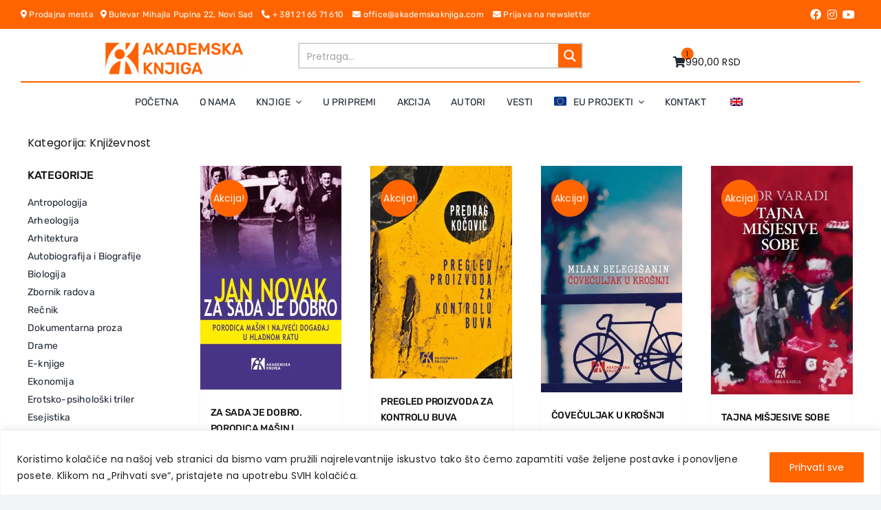

--- FILE ---
content_type: text/html; charset=utf-8
request_url: https://www.google.com/recaptcha/api2/anchor?ar=1&k=6LfuGG0rAAAAAGsNKNDqjbe1CXPPnWMA8mmK-SZ8&co=aHR0cHM6Ly9ha2FkZW1za2FrbmppZ2EuY29tOjQ0Mw..&hl=en&v=N67nZn4AqZkNcbeMu4prBgzg&size=invisible&anchor-ms=20000&execute-ms=30000&cb=800br5nes5w0
body_size: 48562
content:
<!DOCTYPE HTML><html dir="ltr" lang="en"><head><meta http-equiv="Content-Type" content="text/html; charset=UTF-8">
<meta http-equiv="X-UA-Compatible" content="IE=edge">
<title>reCAPTCHA</title>
<style type="text/css">
/* cyrillic-ext */
@font-face {
  font-family: 'Roboto';
  font-style: normal;
  font-weight: 400;
  font-stretch: 100%;
  src: url(//fonts.gstatic.com/s/roboto/v48/KFO7CnqEu92Fr1ME7kSn66aGLdTylUAMa3GUBHMdazTgWw.woff2) format('woff2');
  unicode-range: U+0460-052F, U+1C80-1C8A, U+20B4, U+2DE0-2DFF, U+A640-A69F, U+FE2E-FE2F;
}
/* cyrillic */
@font-face {
  font-family: 'Roboto';
  font-style: normal;
  font-weight: 400;
  font-stretch: 100%;
  src: url(//fonts.gstatic.com/s/roboto/v48/KFO7CnqEu92Fr1ME7kSn66aGLdTylUAMa3iUBHMdazTgWw.woff2) format('woff2');
  unicode-range: U+0301, U+0400-045F, U+0490-0491, U+04B0-04B1, U+2116;
}
/* greek-ext */
@font-face {
  font-family: 'Roboto';
  font-style: normal;
  font-weight: 400;
  font-stretch: 100%;
  src: url(//fonts.gstatic.com/s/roboto/v48/KFO7CnqEu92Fr1ME7kSn66aGLdTylUAMa3CUBHMdazTgWw.woff2) format('woff2');
  unicode-range: U+1F00-1FFF;
}
/* greek */
@font-face {
  font-family: 'Roboto';
  font-style: normal;
  font-weight: 400;
  font-stretch: 100%;
  src: url(//fonts.gstatic.com/s/roboto/v48/KFO7CnqEu92Fr1ME7kSn66aGLdTylUAMa3-UBHMdazTgWw.woff2) format('woff2');
  unicode-range: U+0370-0377, U+037A-037F, U+0384-038A, U+038C, U+038E-03A1, U+03A3-03FF;
}
/* math */
@font-face {
  font-family: 'Roboto';
  font-style: normal;
  font-weight: 400;
  font-stretch: 100%;
  src: url(//fonts.gstatic.com/s/roboto/v48/KFO7CnqEu92Fr1ME7kSn66aGLdTylUAMawCUBHMdazTgWw.woff2) format('woff2');
  unicode-range: U+0302-0303, U+0305, U+0307-0308, U+0310, U+0312, U+0315, U+031A, U+0326-0327, U+032C, U+032F-0330, U+0332-0333, U+0338, U+033A, U+0346, U+034D, U+0391-03A1, U+03A3-03A9, U+03B1-03C9, U+03D1, U+03D5-03D6, U+03F0-03F1, U+03F4-03F5, U+2016-2017, U+2034-2038, U+203C, U+2040, U+2043, U+2047, U+2050, U+2057, U+205F, U+2070-2071, U+2074-208E, U+2090-209C, U+20D0-20DC, U+20E1, U+20E5-20EF, U+2100-2112, U+2114-2115, U+2117-2121, U+2123-214F, U+2190, U+2192, U+2194-21AE, U+21B0-21E5, U+21F1-21F2, U+21F4-2211, U+2213-2214, U+2216-22FF, U+2308-230B, U+2310, U+2319, U+231C-2321, U+2336-237A, U+237C, U+2395, U+239B-23B7, U+23D0, U+23DC-23E1, U+2474-2475, U+25AF, U+25B3, U+25B7, U+25BD, U+25C1, U+25CA, U+25CC, U+25FB, U+266D-266F, U+27C0-27FF, U+2900-2AFF, U+2B0E-2B11, U+2B30-2B4C, U+2BFE, U+3030, U+FF5B, U+FF5D, U+1D400-1D7FF, U+1EE00-1EEFF;
}
/* symbols */
@font-face {
  font-family: 'Roboto';
  font-style: normal;
  font-weight: 400;
  font-stretch: 100%;
  src: url(//fonts.gstatic.com/s/roboto/v48/KFO7CnqEu92Fr1ME7kSn66aGLdTylUAMaxKUBHMdazTgWw.woff2) format('woff2');
  unicode-range: U+0001-000C, U+000E-001F, U+007F-009F, U+20DD-20E0, U+20E2-20E4, U+2150-218F, U+2190, U+2192, U+2194-2199, U+21AF, U+21E6-21F0, U+21F3, U+2218-2219, U+2299, U+22C4-22C6, U+2300-243F, U+2440-244A, U+2460-24FF, U+25A0-27BF, U+2800-28FF, U+2921-2922, U+2981, U+29BF, U+29EB, U+2B00-2BFF, U+4DC0-4DFF, U+FFF9-FFFB, U+10140-1018E, U+10190-1019C, U+101A0, U+101D0-101FD, U+102E0-102FB, U+10E60-10E7E, U+1D2C0-1D2D3, U+1D2E0-1D37F, U+1F000-1F0FF, U+1F100-1F1AD, U+1F1E6-1F1FF, U+1F30D-1F30F, U+1F315, U+1F31C, U+1F31E, U+1F320-1F32C, U+1F336, U+1F378, U+1F37D, U+1F382, U+1F393-1F39F, U+1F3A7-1F3A8, U+1F3AC-1F3AF, U+1F3C2, U+1F3C4-1F3C6, U+1F3CA-1F3CE, U+1F3D4-1F3E0, U+1F3ED, U+1F3F1-1F3F3, U+1F3F5-1F3F7, U+1F408, U+1F415, U+1F41F, U+1F426, U+1F43F, U+1F441-1F442, U+1F444, U+1F446-1F449, U+1F44C-1F44E, U+1F453, U+1F46A, U+1F47D, U+1F4A3, U+1F4B0, U+1F4B3, U+1F4B9, U+1F4BB, U+1F4BF, U+1F4C8-1F4CB, U+1F4D6, U+1F4DA, U+1F4DF, U+1F4E3-1F4E6, U+1F4EA-1F4ED, U+1F4F7, U+1F4F9-1F4FB, U+1F4FD-1F4FE, U+1F503, U+1F507-1F50B, U+1F50D, U+1F512-1F513, U+1F53E-1F54A, U+1F54F-1F5FA, U+1F610, U+1F650-1F67F, U+1F687, U+1F68D, U+1F691, U+1F694, U+1F698, U+1F6AD, U+1F6B2, U+1F6B9-1F6BA, U+1F6BC, U+1F6C6-1F6CF, U+1F6D3-1F6D7, U+1F6E0-1F6EA, U+1F6F0-1F6F3, U+1F6F7-1F6FC, U+1F700-1F7FF, U+1F800-1F80B, U+1F810-1F847, U+1F850-1F859, U+1F860-1F887, U+1F890-1F8AD, U+1F8B0-1F8BB, U+1F8C0-1F8C1, U+1F900-1F90B, U+1F93B, U+1F946, U+1F984, U+1F996, U+1F9E9, U+1FA00-1FA6F, U+1FA70-1FA7C, U+1FA80-1FA89, U+1FA8F-1FAC6, U+1FACE-1FADC, U+1FADF-1FAE9, U+1FAF0-1FAF8, U+1FB00-1FBFF;
}
/* vietnamese */
@font-face {
  font-family: 'Roboto';
  font-style: normal;
  font-weight: 400;
  font-stretch: 100%;
  src: url(//fonts.gstatic.com/s/roboto/v48/KFO7CnqEu92Fr1ME7kSn66aGLdTylUAMa3OUBHMdazTgWw.woff2) format('woff2');
  unicode-range: U+0102-0103, U+0110-0111, U+0128-0129, U+0168-0169, U+01A0-01A1, U+01AF-01B0, U+0300-0301, U+0303-0304, U+0308-0309, U+0323, U+0329, U+1EA0-1EF9, U+20AB;
}
/* latin-ext */
@font-face {
  font-family: 'Roboto';
  font-style: normal;
  font-weight: 400;
  font-stretch: 100%;
  src: url(//fonts.gstatic.com/s/roboto/v48/KFO7CnqEu92Fr1ME7kSn66aGLdTylUAMa3KUBHMdazTgWw.woff2) format('woff2');
  unicode-range: U+0100-02BA, U+02BD-02C5, U+02C7-02CC, U+02CE-02D7, U+02DD-02FF, U+0304, U+0308, U+0329, U+1D00-1DBF, U+1E00-1E9F, U+1EF2-1EFF, U+2020, U+20A0-20AB, U+20AD-20C0, U+2113, U+2C60-2C7F, U+A720-A7FF;
}
/* latin */
@font-face {
  font-family: 'Roboto';
  font-style: normal;
  font-weight: 400;
  font-stretch: 100%;
  src: url(//fonts.gstatic.com/s/roboto/v48/KFO7CnqEu92Fr1ME7kSn66aGLdTylUAMa3yUBHMdazQ.woff2) format('woff2');
  unicode-range: U+0000-00FF, U+0131, U+0152-0153, U+02BB-02BC, U+02C6, U+02DA, U+02DC, U+0304, U+0308, U+0329, U+2000-206F, U+20AC, U+2122, U+2191, U+2193, U+2212, U+2215, U+FEFF, U+FFFD;
}
/* cyrillic-ext */
@font-face {
  font-family: 'Roboto';
  font-style: normal;
  font-weight: 500;
  font-stretch: 100%;
  src: url(//fonts.gstatic.com/s/roboto/v48/KFO7CnqEu92Fr1ME7kSn66aGLdTylUAMa3GUBHMdazTgWw.woff2) format('woff2');
  unicode-range: U+0460-052F, U+1C80-1C8A, U+20B4, U+2DE0-2DFF, U+A640-A69F, U+FE2E-FE2F;
}
/* cyrillic */
@font-face {
  font-family: 'Roboto';
  font-style: normal;
  font-weight: 500;
  font-stretch: 100%;
  src: url(//fonts.gstatic.com/s/roboto/v48/KFO7CnqEu92Fr1ME7kSn66aGLdTylUAMa3iUBHMdazTgWw.woff2) format('woff2');
  unicode-range: U+0301, U+0400-045F, U+0490-0491, U+04B0-04B1, U+2116;
}
/* greek-ext */
@font-face {
  font-family: 'Roboto';
  font-style: normal;
  font-weight: 500;
  font-stretch: 100%;
  src: url(//fonts.gstatic.com/s/roboto/v48/KFO7CnqEu92Fr1ME7kSn66aGLdTylUAMa3CUBHMdazTgWw.woff2) format('woff2');
  unicode-range: U+1F00-1FFF;
}
/* greek */
@font-face {
  font-family: 'Roboto';
  font-style: normal;
  font-weight: 500;
  font-stretch: 100%;
  src: url(//fonts.gstatic.com/s/roboto/v48/KFO7CnqEu92Fr1ME7kSn66aGLdTylUAMa3-UBHMdazTgWw.woff2) format('woff2');
  unicode-range: U+0370-0377, U+037A-037F, U+0384-038A, U+038C, U+038E-03A1, U+03A3-03FF;
}
/* math */
@font-face {
  font-family: 'Roboto';
  font-style: normal;
  font-weight: 500;
  font-stretch: 100%;
  src: url(//fonts.gstatic.com/s/roboto/v48/KFO7CnqEu92Fr1ME7kSn66aGLdTylUAMawCUBHMdazTgWw.woff2) format('woff2');
  unicode-range: U+0302-0303, U+0305, U+0307-0308, U+0310, U+0312, U+0315, U+031A, U+0326-0327, U+032C, U+032F-0330, U+0332-0333, U+0338, U+033A, U+0346, U+034D, U+0391-03A1, U+03A3-03A9, U+03B1-03C9, U+03D1, U+03D5-03D6, U+03F0-03F1, U+03F4-03F5, U+2016-2017, U+2034-2038, U+203C, U+2040, U+2043, U+2047, U+2050, U+2057, U+205F, U+2070-2071, U+2074-208E, U+2090-209C, U+20D0-20DC, U+20E1, U+20E5-20EF, U+2100-2112, U+2114-2115, U+2117-2121, U+2123-214F, U+2190, U+2192, U+2194-21AE, U+21B0-21E5, U+21F1-21F2, U+21F4-2211, U+2213-2214, U+2216-22FF, U+2308-230B, U+2310, U+2319, U+231C-2321, U+2336-237A, U+237C, U+2395, U+239B-23B7, U+23D0, U+23DC-23E1, U+2474-2475, U+25AF, U+25B3, U+25B7, U+25BD, U+25C1, U+25CA, U+25CC, U+25FB, U+266D-266F, U+27C0-27FF, U+2900-2AFF, U+2B0E-2B11, U+2B30-2B4C, U+2BFE, U+3030, U+FF5B, U+FF5D, U+1D400-1D7FF, U+1EE00-1EEFF;
}
/* symbols */
@font-face {
  font-family: 'Roboto';
  font-style: normal;
  font-weight: 500;
  font-stretch: 100%;
  src: url(//fonts.gstatic.com/s/roboto/v48/KFO7CnqEu92Fr1ME7kSn66aGLdTylUAMaxKUBHMdazTgWw.woff2) format('woff2');
  unicode-range: U+0001-000C, U+000E-001F, U+007F-009F, U+20DD-20E0, U+20E2-20E4, U+2150-218F, U+2190, U+2192, U+2194-2199, U+21AF, U+21E6-21F0, U+21F3, U+2218-2219, U+2299, U+22C4-22C6, U+2300-243F, U+2440-244A, U+2460-24FF, U+25A0-27BF, U+2800-28FF, U+2921-2922, U+2981, U+29BF, U+29EB, U+2B00-2BFF, U+4DC0-4DFF, U+FFF9-FFFB, U+10140-1018E, U+10190-1019C, U+101A0, U+101D0-101FD, U+102E0-102FB, U+10E60-10E7E, U+1D2C0-1D2D3, U+1D2E0-1D37F, U+1F000-1F0FF, U+1F100-1F1AD, U+1F1E6-1F1FF, U+1F30D-1F30F, U+1F315, U+1F31C, U+1F31E, U+1F320-1F32C, U+1F336, U+1F378, U+1F37D, U+1F382, U+1F393-1F39F, U+1F3A7-1F3A8, U+1F3AC-1F3AF, U+1F3C2, U+1F3C4-1F3C6, U+1F3CA-1F3CE, U+1F3D4-1F3E0, U+1F3ED, U+1F3F1-1F3F3, U+1F3F5-1F3F7, U+1F408, U+1F415, U+1F41F, U+1F426, U+1F43F, U+1F441-1F442, U+1F444, U+1F446-1F449, U+1F44C-1F44E, U+1F453, U+1F46A, U+1F47D, U+1F4A3, U+1F4B0, U+1F4B3, U+1F4B9, U+1F4BB, U+1F4BF, U+1F4C8-1F4CB, U+1F4D6, U+1F4DA, U+1F4DF, U+1F4E3-1F4E6, U+1F4EA-1F4ED, U+1F4F7, U+1F4F9-1F4FB, U+1F4FD-1F4FE, U+1F503, U+1F507-1F50B, U+1F50D, U+1F512-1F513, U+1F53E-1F54A, U+1F54F-1F5FA, U+1F610, U+1F650-1F67F, U+1F687, U+1F68D, U+1F691, U+1F694, U+1F698, U+1F6AD, U+1F6B2, U+1F6B9-1F6BA, U+1F6BC, U+1F6C6-1F6CF, U+1F6D3-1F6D7, U+1F6E0-1F6EA, U+1F6F0-1F6F3, U+1F6F7-1F6FC, U+1F700-1F7FF, U+1F800-1F80B, U+1F810-1F847, U+1F850-1F859, U+1F860-1F887, U+1F890-1F8AD, U+1F8B0-1F8BB, U+1F8C0-1F8C1, U+1F900-1F90B, U+1F93B, U+1F946, U+1F984, U+1F996, U+1F9E9, U+1FA00-1FA6F, U+1FA70-1FA7C, U+1FA80-1FA89, U+1FA8F-1FAC6, U+1FACE-1FADC, U+1FADF-1FAE9, U+1FAF0-1FAF8, U+1FB00-1FBFF;
}
/* vietnamese */
@font-face {
  font-family: 'Roboto';
  font-style: normal;
  font-weight: 500;
  font-stretch: 100%;
  src: url(//fonts.gstatic.com/s/roboto/v48/KFO7CnqEu92Fr1ME7kSn66aGLdTylUAMa3OUBHMdazTgWw.woff2) format('woff2');
  unicode-range: U+0102-0103, U+0110-0111, U+0128-0129, U+0168-0169, U+01A0-01A1, U+01AF-01B0, U+0300-0301, U+0303-0304, U+0308-0309, U+0323, U+0329, U+1EA0-1EF9, U+20AB;
}
/* latin-ext */
@font-face {
  font-family: 'Roboto';
  font-style: normal;
  font-weight: 500;
  font-stretch: 100%;
  src: url(//fonts.gstatic.com/s/roboto/v48/KFO7CnqEu92Fr1ME7kSn66aGLdTylUAMa3KUBHMdazTgWw.woff2) format('woff2');
  unicode-range: U+0100-02BA, U+02BD-02C5, U+02C7-02CC, U+02CE-02D7, U+02DD-02FF, U+0304, U+0308, U+0329, U+1D00-1DBF, U+1E00-1E9F, U+1EF2-1EFF, U+2020, U+20A0-20AB, U+20AD-20C0, U+2113, U+2C60-2C7F, U+A720-A7FF;
}
/* latin */
@font-face {
  font-family: 'Roboto';
  font-style: normal;
  font-weight: 500;
  font-stretch: 100%;
  src: url(//fonts.gstatic.com/s/roboto/v48/KFO7CnqEu92Fr1ME7kSn66aGLdTylUAMa3yUBHMdazQ.woff2) format('woff2');
  unicode-range: U+0000-00FF, U+0131, U+0152-0153, U+02BB-02BC, U+02C6, U+02DA, U+02DC, U+0304, U+0308, U+0329, U+2000-206F, U+20AC, U+2122, U+2191, U+2193, U+2212, U+2215, U+FEFF, U+FFFD;
}
/* cyrillic-ext */
@font-face {
  font-family: 'Roboto';
  font-style: normal;
  font-weight: 900;
  font-stretch: 100%;
  src: url(//fonts.gstatic.com/s/roboto/v48/KFO7CnqEu92Fr1ME7kSn66aGLdTylUAMa3GUBHMdazTgWw.woff2) format('woff2');
  unicode-range: U+0460-052F, U+1C80-1C8A, U+20B4, U+2DE0-2DFF, U+A640-A69F, U+FE2E-FE2F;
}
/* cyrillic */
@font-face {
  font-family: 'Roboto';
  font-style: normal;
  font-weight: 900;
  font-stretch: 100%;
  src: url(//fonts.gstatic.com/s/roboto/v48/KFO7CnqEu92Fr1ME7kSn66aGLdTylUAMa3iUBHMdazTgWw.woff2) format('woff2');
  unicode-range: U+0301, U+0400-045F, U+0490-0491, U+04B0-04B1, U+2116;
}
/* greek-ext */
@font-face {
  font-family: 'Roboto';
  font-style: normal;
  font-weight: 900;
  font-stretch: 100%;
  src: url(//fonts.gstatic.com/s/roboto/v48/KFO7CnqEu92Fr1ME7kSn66aGLdTylUAMa3CUBHMdazTgWw.woff2) format('woff2');
  unicode-range: U+1F00-1FFF;
}
/* greek */
@font-face {
  font-family: 'Roboto';
  font-style: normal;
  font-weight: 900;
  font-stretch: 100%;
  src: url(//fonts.gstatic.com/s/roboto/v48/KFO7CnqEu92Fr1ME7kSn66aGLdTylUAMa3-UBHMdazTgWw.woff2) format('woff2');
  unicode-range: U+0370-0377, U+037A-037F, U+0384-038A, U+038C, U+038E-03A1, U+03A3-03FF;
}
/* math */
@font-face {
  font-family: 'Roboto';
  font-style: normal;
  font-weight: 900;
  font-stretch: 100%;
  src: url(//fonts.gstatic.com/s/roboto/v48/KFO7CnqEu92Fr1ME7kSn66aGLdTylUAMawCUBHMdazTgWw.woff2) format('woff2');
  unicode-range: U+0302-0303, U+0305, U+0307-0308, U+0310, U+0312, U+0315, U+031A, U+0326-0327, U+032C, U+032F-0330, U+0332-0333, U+0338, U+033A, U+0346, U+034D, U+0391-03A1, U+03A3-03A9, U+03B1-03C9, U+03D1, U+03D5-03D6, U+03F0-03F1, U+03F4-03F5, U+2016-2017, U+2034-2038, U+203C, U+2040, U+2043, U+2047, U+2050, U+2057, U+205F, U+2070-2071, U+2074-208E, U+2090-209C, U+20D0-20DC, U+20E1, U+20E5-20EF, U+2100-2112, U+2114-2115, U+2117-2121, U+2123-214F, U+2190, U+2192, U+2194-21AE, U+21B0-21E5, U+21F1-21F2, U+21F4-2211, U+2213-2214, U+2216-22FF, U+2308-230B, U+2310, U+2319, U+231C-2321, U+2336-237A, U+237C, U+2395, U+239B-23B7, U+23D0, U+23DC-23E1, U+2474-2475, U+25AF, U+25B3, U+25B7, U+25BD, U+25C1, U+25CA, U+25CC, U+25FB, U+266D-266F, U+27C0-27FF, U+2900-2AFF, U+2B0E-2B11, U+2B30-2B4C, U+2BFE, U+3030, U+FF5B, U+FF5D, U+1D400-1D7FF, U+1EE00-1EEFF;
}
/* symbols */
@font-face {
  font-family: 'Roboto';
  font-style: normal;
  font-weight: 900;
  font-stretch: 100%;
  src: url(//fonts.gstatic.com/s/roboto/v48/KFO7CnqEu92Fr1ME7kSn66aGLdTylUAMaxKUBHMdazTgWw.woff2) format('woff2');
  unicode-range: U+0001-000C, U+000E-001F, U+007F-009F, U+20DD-20E0, U+20E2-20E4, U+2150-218F, U+2190, U+2192, U+2194-2199, U+21AF, U+21E6-21F0, U+21F3, U+2218-2219, U+2299, U+22C4-22C6, U+2300-243F, U+2440-244A, U+2460-24FF, U+25A0-27BF, U+2800-28FF, U+2921-2922, U+2981, U+29BF, U+29EB, U+2B00-2BFF, U+4DC0-4DFF, U+FFF9-FFFB, U+10140-1018E, U+10190-1019C, U+101A0, U+101D0-101FD, U+102E0-102FB, U+10E60-10E7E, U+1D2C0-1D2D3, U+1D2E0-1D37F, U+1F000-1F0FF, U+1F100-1F1AD, U+1F1E6-1F1FF, U+1F30D-1F30F, U+1F315, U+1F31C, U+1F31E, U+1F320-1F32C, U+1F336, U+1F378, U+1F37D, U+1F382, U+1F393-1F39F, U+1F3A7-1F3A8, U+1F3AC-1F3AF, U+1F3C2, U+1F3C4-1F3C6, U+1F3CA-1F3CE, U+1F3D4-1F3E0, U+1F3ED, U+1F3F1-1F3F3, U+1F3F5-1F3F7, U+1F408, U+1F415, U+1F41F, U+1F426, U+1F43F, U+1F441-1F442, U+1F444, U+1F446-1F449, U+1F44C-1F44E, U+1F453, U+1F46A, U+1F47D, U+1F4A3, U+1F4B0, U+1F4B3, U+1F4B9, U+1F4BB, U+1F4BF, U+1F4C8-1F4CB, U+1F4D6, U+1F4DA, U+1F4DF, U+1F4E3-1F4E6, U+1F4EA-1F4ED, U+1F4F7, U+1F4F9-1F4FB, U+1F4FD-1F4FE, U+1F503, U+1F507-1F50B, U+1F50D, U+1F512-1F513, U+1F53E-1F54A, U+1F54F-1F5FA, U+1F610, U+1F650-1F67F, U+1F687, U+1F68D, U+1F691, U+1F694, U+1F698, U+1F6AD, U+1F6B2, U+1F6B9-1F6BA, U+1F6BC, U+1F6C6-1F6CF, U+1F6D3-1F6D7, U+1F6E0-1F6EA, U+1F6F0-1F6F3, U+1F6F7-1F6FC, U+1F700-1F7FF, U+1F800-1F80B, U+1F810-1F847, U+1F850-1F859, U+1F860-1F887, U+1F890-1F8AD, U+1F8B0-1F8BB, U+1F8C0-1F8C1, U+1F900-1F90B, U+1F93B, U+1F946, U+1F984, U+1F996, U+1F9E9, U+1FA00-1FA6F, U+1FA70-1FA7C, U+1FA80-1FA89, U+1FA8F-1FAC6, U+1FACE-1FADC, U+1FADF-1FAE9, U+1FAF0-1FAF8, U+1FB00-1FBFF;
}
/* vietnamese */
@font-face {
  font-family: 'Roboto';
  font-style: normal;
  font-weight: 900;
  font-stretch: 100%;
  src: url(//fonts.gstatic.com/s/roboto/v48/KFO7CnqEu92Fr1ME7kSn66aGLdTylUAMa3OUBHMdazTgWw.woff2) format('woff2');
  unicode-range: U+0102-0103, U+0110-0111, U+0128-0129, U+0168-0169, U+01A0-01A1, U+01AF-01B0, U+0300-0301, U+0303-0304, U+0308-0309, U+0323, U+0329, U+1EA0-1EF9, U+20AB;
}
/* latin-ext */
@font-face {
  font-family: 'Roboto';
  font-style: normal;
  font-weight: 900;
  font-stretch: 100%;
  src: url(//fonts.gstatic.com/s/roboto/v48/KFO7CnqEu92Fr1ME7kSn66aGLdTylUAMa3KUBHMdazTgWw.woff2) format('woff2');
  unicode-range: U+0100-02BA, U+02BD-02C5, U+02C7-02CC, U+02CE-02D7, U+02DD-02FF, U+0304, U+0308, U+0329, U+1D00-1DBF, U+1E00-1E9F, U+1EF2-1EFF, U+2020, U+20A0-20AB, U+20AD-20C0, U+2113, U+2C60-2C7F, U+A720-A7FF;
}
/* latin */
@font-face {
  font-family: 'Roboto';
  font-style: normal;
  font-weight: 900;
  font-stretch: 100%;
  src: url(//fonts.gstatic.com/s/roboto/v48/KFO7CnqEu92Fr1ME7kSn66aGLdTylUAMa3yUBHMdazQ.woff2) format('woff2');
  unicode-range: U+0000-00FF, U+0131, U+0152-0153, U+02BB-02BC, U+02C6, U+02DA, U+02DC, U+0304, U+0308, U+0329, U+2000-206F, U+20AC, U+2122, U+2191, U+2193, U+2212, U+2215, U+FEFF, U+FFFD;
}

</style>
<link rel="stylesheet" type="text/css" href="https://www.gstatic.com/recaptcha/releases/N67nZn4AqZkNcbeMu4prBgzg/styles__ltr.css">
<script nonce="IuPgIGfQaItKNzcR18vlFA" type="text/javascript">window['__recaptcha_api'] = 'https://www.google.com/recaptcha/api2/';</script>
<script type="text/javascript" src="https://www.gstatic.com/recaptcha/releases/N67nZn4AqZkNcbeMu4prBgzg/recaptcha__en.js" nonce="IuPgIGfQaItKNzcR18vlFA">
      
    </script></head>
<body><div id="rc-anchor-alert" class="rc-anchor-alert"></div>
<input type="hidden" id="recaptcha-token" value="[base64]">
<script type="text/javascript" nonce="IuPgIGfQaItKNzcR18vlFA">
      recaptcha.anchor.Main.init("[\x22ainput\x22,[\x22bgdata\x22,\x22\x22,\[base64]/[base64]/[base64]/[base64]/[base64]/[base64]/KGcoTywyNTMsTy5PKSxVRyhPLEMpKTpnKE8sMjUzLEMpLE8pKSxsKSksTykpfSxieT1mdW5jdGlvbihDLE8sdSxsKXtmb3IobD0odT1SKEMpLDApO08+MDtPLS0pbD1sPDw4fFooQyk7ZyhDLHUsbCl9LFVHPWZ1bmN0aW9uKEMsTyl7Qy5pLmxlbmd0aD4xMDQ/[base64]/[base64]/[base64]/[base64]/[base64]/[base64]/[base64]\\u003d\x22,\[base64]\\u003d\x22,\x22w7orw6EhesKUw406N0rDrCNEwpYHw7rCu8OYJRsSQsOVHxvDtWzCnTxeFTsVwqRnworCvwbDvCDDpkptwofCiXPDg2Jmwr8VwpPCqznDjMK0w50TFEYkIcKCw5/CncOYw7bDhsOhwp/Cpm8fdMO6w6pew53DscK6F2Fiwq3DqV49a8KKw5bCp8OIAMOvwrA9EMO5EsKnSENDw4QiEsOsw5TDjAnCusOAfyoTYB8hw6/Ckx1XwrLDvyN8Q8K0wohUVsOFw4vDoknDm8O4wpHDqlxBODbDp8KDD0HDhVBjOTfDjsOCwpPDj8OMwr3CuD3CocKgNhHCmcK7wooaw5XDuH5nw7oqAcKrXMK9wqzDrsKuUl1rw5LDsxYcTRZibcKgw4RTY8OqwpfCmVrDiQVsecOoCAfCscOXwq7DtsK/woPDp1tUXiwyTQB5BsK2w49ZXHDDosKkHcKJQhDCkx7CshDCl8Oww5bCpDfDu8KqwpfCsMOuGMOzI8OkDl/Ct24bR8Kmw4DDscK8woHDiMKPw69twq17w7TDlcKxYcK+wo/Ck3XCnsKYd3fDjcOkwrIWKB7CrMKCLMOrD8Kiw5fCv8KvbS/Cv17CssK7w4krwrRDw4t0dkU7LDxiwoTCnDzDnhtqdx5Qw4QSfxAtOsOZJ3NYw5I0Hh88wrYhRsK1bsKKTjvDlm/DqMKdw73DuX7ClcOzMzISA2nCmsKpw67DosKfQ8OXL8Ohw77Ct0vDncKgHEXCrMKIH8O9wqzDnMONTAnCoDXDs0HDnMOCUcO+QsOPVcOKwpk1G8ORwqHCncO/[base64]/[base64]/wrgLwoNOwrxOwptnwovDgkfCmUPDkR/[base64]/[base64]/[base64]/[base64]/[base64]/w4dFw6FzwqfDuUwrwq5mwqzDisKLw49twpPDi8KcNA9cDMKEUsKUOcKgwpXCu1TCkRXCswo7wozCgXrDs0wVYcKrw7DCkcK0w4jCocO5w73CpcO/UsKJworDoXLDpG/[base64]/CocKNUXxjcA7Dp8OJCnzCunHCpMKfc8OnH0cGwplYcsOfwq3CkR8wPcOQFcKEHGHCm8O1wrV3w6nDiiTDgcKEwo03MAwqw4nDjsKWwrd1w7NHJ8OSVxVJwoPDjcK2AULDrArChxp/Y8OAw5YePcOtXGJbw7jDriNQasKbVsOuwrnDtMOVC8Khw7HDn2bDpsKbO3MZLyQzaTPDhBfDtsKsJsK5PMOyZnjDuUQSTFBmK8KEw4Rrwq/DvCZSDm5JSMOGwoJQHH9EXnFSw5Ngw5UPLGECFMK3w4RMwrg9QHlHUFdfcgHCssOWbWANwqvCt8KSJ8KaKHfDjwHDsUocVBrCvMKJXsKffsKBwqDDtW7DphdUw7XDnAfClMKPwqUbfcO4w7kRwoUJwrnCs8OAw4/DrMOcMsO/F1Y8O8KpeyQoQ8KiwrrDuj7Cj8Oywp3CscKcOGHCmgFpbsOKGRjCscOvEMOKbH3Cl8KsdcOcH8KIwpPDhB4fw7ZlwoLCkMOWwpd3ei7DksOpw4oEPjpVwoBHPcOtMgrDlsO7YnJ5w5/CikwKKMOtSXXDtcO4w4XCkyfCnnPCoMObw5zCkFEVbcKMBGzCtkjDm8O7w69dw6rDrsOUw6pUGX3Djns4wp4dB8KhS3ZxccKuwqRJZsO+wr7Du8KRMl3CvcKqwpvCuRbDg8Kdw5/Dl8KOwq8fwphXE05qw4bChAcYLsK2w4vCh8KSXMOow4vDrMKLwohOV39lHsKAB8KYwpsuF8OLOsORLcO1w4HDv0/Chm3CucKJwrTCmcKzwp9xSsOOwqLDq14MDD/CvjYZw5RqwpIIwq3Cn0nCgMOYw5jDpHZ2wr3Cu8OdcyLCssOvw74HwrLDrigrwogywq1cw7xjwo3CncOFD8O2w78vwrMJRsKsGcOhCxjCj0vCncKsUMKsLcK5woFpwq5kCcOPwqQ/wpBewo9pJMKEwqzCi8O0ZAgbw78Rw7/DhsKaIMKIwqPCvcOUw4Rdwq3Dr8Olw7fCtMOqPjAywpN2w7g4DilSw4ISecOgFsOww5l3wqlbwqLCtsOUwqE7McK5wrHCqcK2AkfDvcKWED9Iw7wfIEPCo8ORCsO/wrfDqMKkw7vDigspw5rDocKgwqgJw6DChDjCncO1wqXCgcKEwq81GiLCjU9TdsO8cMKDccOIEMOyWsOpw7B8FU/DmsKBdsOUfjt1NcK9w405w4HCgcKcwpc/[base64]/DqBJ/[base64]/CmUnDn8K/w7HDtcO0wqEzRB/DknfCkGUIwpJQT8KJVcKlDlnDvcKSwqoewqRMfk7CsWXCi8K/CTFRAA4JMUvCvMKnwq8/w4jCiMKswp0yKzgqdWEsesOdI8OKw5x7XcORw6MKwopmw6XDoSbDvgnChsKaaT4Rw6XCjDgKw7vDnsKZw6Efw69YNsKswokBM8Kyw78xw7/DjsOqZsKew5jDnsOUGcKwAMK6ZcO6NyfDqDvDmTkTw5/CkxtjJG7CjsOjKsOKw6trwq8eacOpwqrDk8K8QSHCoCd3w53Dsy7DtHcFwoZ3w5zCnXIgTQZlw6/DnWESwpTDnsK+woEXwr01wpPChsKqdncnBFDCmHcWc8KEBMKnXAnDj8O7cwlgw5nDocKMw4TCpmbChsKMEABPw5NJwp3CinLDnsOEw7rCscK7wrDDgMK0wrJCZcKIIFZjwr4ldidfwo8bw63Cg8OYw699KsKtc8OYXsKhHVLCuEbDkRN/w6DCncOFWyNkd0/DhRQeIGTCk8KIckTDsSPDqEHCuG0zw61hd23Ci8OiVsKaw4fCusKtw53CpWQJEcKAGxHDrsKLw7XCvgnCoiTCk8OaS8KXV8Knw6pIw7zCrzl/[base64]/ISjDohLCnsO0O8OBWjvDosKZw4p1GjhOw5/CscKOWn7CkTJWw4/[base64]/Di2PCszPDn8Otw5RGwoJPwoTCocKtw6XDjl9Iw4tUIMKVwoHDmMKdwpLCgVYVNcKBVMKaw4s3BSPDo8OAwq4zCcKVFsOHKkjCjsKLw4N5CmBrTy/CrCbDucOuGgDDuX5Uw7PCih7Dsz/Dk8K7Il3DpkbCj8OGUlc6woAmwpszZ8OLfn92w6DCtVPDhcKFEX/CgUjDvBxewq7DqWjCisO5wpnCgRhBVsKRR8Kxw5dHUcKuw6E6csKWwo3CmChiYgUSAVPDmxBnwqw8Pkc2UiEnw4kjwrbCtARRHsKdcibDqX7Ci0/[base64]/DvyNiMETCintowrTChGfDjMOow6vCm3dQw5LChz5IwrDCm8OIwqrDkMKEDFXCn8KzJxQ/[base64]/F8KmHywOw5zCiMOywrRBwrEHZX3DkHYPwqLChMK1wpbDuMOHwoFrBiHCmsKGMXwpwq/DlMKUJRkKa8OgwrXCnBjDp8OAXHYoworCssKrEcKwS0PCuMKAwrzDlcK3w6bCuGZxw7clR09TwphNSkZuLlzDr8OxYU3ChlTCmW/Do8ODQmfCvMKiPBTCvWjCnVVaJsOrwo3CjWvDn1gBQljDtlrCqMKywqUGWU42X8KSfMKBwonCqcOQLALDnTnDmsOiKsKBwrHDk8KGW3nDlHDDoiRywqDCjsODG8O3ZgVoZXjCksKhIcOaCsKaA3/[base64]/w4XDvsKSBMO5wrrDjcKJwrPDsVpNA0UJw5bCvjvCtEMvwqwnEy1+wrUZNcO/wrIWw5LDu8KMPMO7AngYOGXDocO4chhhRcO3wqB0OMO4w7vDu0xnW8KqMcOyw6jDthXCv8Ojw7pYWsOOw6TDt1Frw5PCqsK1wqBvXjVOb8Odcj3CmVQlwpofw6/Cuh7CoQPDvsKWw4gMwr3Di07Co8K7w6TCtSLDqMK+a8O/w68KWHPCtMKzQj8zwo5ew4fCjMKmw4PDo8O1LcKSwrRAbBbCn8O/ccKGT8OuMsObw7HCmQzClsKgw4HCm3tcanU8w7ViYynCqsO2Uk12C08Yw6RAwq3CrMO9LW3ChMO0CzvDvsOzw6XCvnDCrcKYZMK5cMKew61hwrMqw6nDmA7CkFPCocKsw5dkcm9aecKhwofDnHrDvcKPHi/[base64]/[base64]/Dn25AFcOLd8KyfBfDjUbCqDrCs0nCmB/CuMOvVHA1w7DCs8KsIX3Cg8K1R8Orw5dHwoLDncOqwpPCi8KNwpzDtMOdFcKRdXDDsMKBaEcdw7/[base64]/DmMK1F0xKcwbCs1jCrMK/ZsOiEcKpLGTDtsKiVsOXV8KFBcOLw4HDiS/CumNQW8O4w7XCkkXDoyAXw7XDm8Opw7XDqcK9C0DCv8K6wpk7w7rCmcOaw57CsmPDgcKXwpTDjEPCssKpw5/Dm2nDiMKVRwjCjMK6wrfDtXfDsjfDryADw6p8DsO8W8OBwonCqjLCo8OnwqpWbsKcwpLCmMKWa0QIwobDmFnDp8Kzw6JZw6sbIcK3B8KOIMOxSgsbwrZ7KsOIwpHChDPCuTJ2woPDssK2N8Oqw7gTS8KsczMLwrotwrs4ecKZQcKDZMOKc2B/wp3CmMK0YX0aTA5xMFgBY07DplU6IMOlU8O7wovDu8K7WD5mAcK+Pxx9V8KVw4vCtTxSwrEOcRvCn098VCLDnMKQw6XDiMK+UlXCvSkBF1zDmWHDkcK3FGjCqXE4wpvCr8Kyw67DmhnDsBRyw6vDuMKkwpE/w4nDncOmc8KaU8Kyw77CjsKaJBwAU2fCncOSeMOpwoYdfMOyGAnCpcO3OMKZckvDjnTDg8Osw7rCtjPClcKAOcKhw6DCuwI/MR3CjysAwq3DusKoT8OgccOKGMKew77CpCfCp8OQw6TDrcK7OzBXw6nCqMKRw7fCqCRzdsKxw47Cly9zwprDosK+w4/Dr8OiwoLDk8KcT8ONwoPCqzrDiG3Du0c9w5d1w5XCgGZyw4TDrcKnw7LCtB1vP2hYDMOsFsOnD8OtFMK1RTAQwrkxw5tgwoZ/KAjDkwIsYMKJM8K9w4IRw7fDtcKvOV/Ct1M7w6AYwprDhXRTwoBpwpgVK0/Dt1l5LllTw5LCh8OkFMKrbHrDtcOTw4Row4rDg8ONPMKnwqgkw5U2OSg8wo1UCULCnmjCiAPDiS/DiGDChRc5w7LCqS7Dr8OUw5PCvnvCjMO4cR9wwr1zwpB4wrXDhsKkWycSw4AVw5wFacKWasOmbsOfX25LW8K2KDPDjsOXR8O1fDR3wqrDqMOCw63DhsKkPEUMw5MTNBDDqUrDqMOdLcKfwobDoB/Dl8Oiw5B+w6I3wqJXwrRXwrPCgwl6w5sbYzB2wrLDrsKmw5vCmcKAwp/CmcKiw7MdW0g/[base64]/[base64]/[base64]/Cn8KHDcK+ZSlgDMOvEizDicO7w4gMWzzDlnrCkS/DpcOYw5bDs1jCii3CsMOAwpMiw7QAw6U8wrzCicKawqjCpwx6w7FBeHDDicKxwqJwW2cPYWt+UnLDusKQWAM6HyJkP8OeFsO8McKuMzvDssO8KCDDqcOSeMOGw7/Cp0RJS2BBwqZ8GsKkwrrChm5BMsK4KyXDjsO8w7sFw7g1LMOAVRLDogDDliw1w4UHw6jDusK0w6nCimZbDnd0eMOiGMO5A8OBw6LDgztowobCmsOtWQs/P8OQesOHwpTDncO5Ll3DhcKrw516w7wQR2LDhMKoYkXCijFKw5zCqsO3dcO2wpjCjVItwoHDpMKwP8OtMMOtwqUvKEfCnTY2bF97wrLCvSY/MMKCw4DCpmHDj8OVwooFEkfCmHzCh8K9wrBeC0ZUwrY+C0rDuA3DtMOBWytawqjDjRQEd3QuT24EXyrDhzdMw48Rw4seNMK6w4wrdMOFB8O+wrlpw5p0ZDFqwr/[base64]/DlsOIwptIw6LCj8K1JEbCpENqYMKDDcOKGznDkBstesOPHA/Cr2/[base64]/CjcK8w6nDuVfCmkfDm8OjwpnCu0zCgzfCmMKuwp0Ww55LwpVcSz8hw5zDpcKUw71pwqvDn8KOAcK2wpN9XcO/w5woYiLChSEhw65uw7x+w40ewr/DvMO8EWnCtn3DqinDtg7DmcKaw5fCjcOvRcOJS8O9alEnw6hOw4fCr03DpsOGBsOcw4VRw4HDrB1uKxTDmy7CrgdfwqvChRscAHDDkcKNUx5tw6xRb8KlOmjCrBhCNcOPw716w6TDn8OAQz/DlsKbwpJYKsOtbkrDmT4lwpBXw7hSDXcswrrDhcOhw7QTBDVDSWLCgsKmIcKdesORw5B4KyUJwq8Pw5bClRg3w6bDosOjMsOVDsKIAMKMQkbCk3ViWy7CvMKgwrJ2MsOCw7LDtMKZUHLCmwzDl8OcE8KBwqQKwpPCgsKAwoPDgsK/[base64]/DqsOrEcO5wqUcwprDr8O5A8KTw5fCtMK8RcK5GXLCuxPCvkkVe8K9w7nDo8OYw4t+w7AZCcK8w4lgfhrDlBsEG8OdHMKjSS9Pw5RHYcKxVMO5woXCssKUwrsvbTHCmMOswr7CiFPDr27Dv8OiMcOhwpLCkGfDiDzCtWrCnnskwp4/ccOVw7PChMODw4ACwqPDsMK/[base64]/[base64]/w6pNKsK3OMOjw5kcwos2W3nDnsOew4towrrCsQg1wpADb8Kpw47DhcKQaMK7NQfDjMKHw4vCry9hTDQewpA/[base64]/OFjChV0vaQbCrA4nbsOiXT3DpwwiSUTCg8KBeB7CtUAYw692G8K/RcK0w7vDhMO8wq9ewrLCkwDCn8K8wqjCuX4Ow5fCv8KfwrVBwrF/QMOpw7EGRcOzW2B1wqPCu8KDw6Rvwq93wrTCvMKobcOBJMOKNMKnKMKdw7guGg/Di3DDjcOUwr4DU8OBfcKPCzfDusK4wr4RwpnCgTTDo37DiMK1wpZNw7ImesKQwpbDssOpBsOjTsKrwqvDjUIrw65rXTVkwrVswoAgw7EREiA6wpjDhyw0VsK2wp1lw4rDqxjCvTRSaVvDo0XCj8OJwpxgwoXCuDTDkcOgwrvCrcOxRwx0woXChcOfU8Otw6nDmB/ChVzCiMK9w5nDs8KfEF/DqEfCuQ/DhMOmPsKOYWNWXwYkwqfDv1Ryw4rCosKLZcOXw6/DmnJIw4V8csK/wq0gPAtOGTXDu3nCmh9iQsOhw6B5Q8Oow5wpWCbCtmYDw5bCoMKuDMKec8K9MMO1woTCpcKEw7pSwrBkY8K1VGnDh1FAwqzDuC/[base64]/Cv0XCqw/DlxESw40ew6HCsHzCrypgbMKPbT5+w7rCqsKzbXfCmB7DvMOKw6Yyw7gJw4oFH1XCninCn8Khw4l/woAXSkQ7w5IyM8OvUcOZQcOmw6pMw5nDhwkQwo3Dl8KjaDXCqMOsw5RmwqXDlMKVM8OEQ1HCq3rDlwHCuTjCvCTCpi1RwpJ2w57DnsOLw7h9wol9M8KbAiV3wrDCt8OWw4PDrTIRw44Cw4rDtsOnw5h3SH/CrcKPdcO2w5hmw4rCpcKgCMKfYG0jw4FPInViw5nColDDkDfDkcKAw4JgdXLCrMK6dMOgwrFVZE/Du8KSYcORw5HCnsKoVMKLN2BQR8O0O24Dwo3CvMKrMcOOw6YCBMKWBEELEV5awo5xZMKWw43CkW/Co3zDpkonwrvCuMOow7bCo8O3Q8OaeDE+wpoHw6oUY8Khw495AAMuw7YZTUoZPMOqw6/Cq8OjWcKJwo3CqCjDuhnCmA7CtSBDDcKBwoIIw4ERwqcMwoQEw7rCux7DrgFBFxISRwzDlMKUWsOPZF7ChMKbw7ZqAFk7EsOfw4sdC1kHwr02CMKYwoMCNALCuXDCgMKUw4VMe8KOM8OJwpfCnMKMwqUgCMKAVcO2TMKZw6Q/U8OUGFoBF8KvbCvDicOiw61wE8O9DxfDk8KTwqbDkMKMwqZVWU99Ah0GwprCpWI3w6xCY37DpAbDpcKLMsKCw7HDuB8BSEfCh3HDpHTDtcOVOMKQw6HDgBjClzDCr8ObZwMhesOVe8K/LkRkVzBfw7XChTJIwonCvsKTwpZLw6PCucKjw6QcOlsBCsOyw7PDrQtoG8O+YBMhIB8Lw5ECAMKowoLDugJsCFhLIcOiwrgEwpYGwp3ChsOlw4QBGsOXMcKBAgXDgMOZw4VMZsKmCA1meMOFKy7DsgQgw6cdIsOAPsOlwox2VCwPeMKwAV/DrhwnAQDCuwbCq2MwEsK/w7TCvcKKfnxlwpMhwqRJw7JmZRELwrUzwo7CogDDg8KsPBcPMMOVJhIrwoklfn44LCUfbQ4KFcK+QcOsQcO8Py3CiyHDr3N0wooPZTAowpPDtcKKw4rCjMKCdGvCqD5Dwqxgw4FOT8Khd1/DsA4IbcOsHsK5w5/[base64]/wrTDpcKKwpLCvMKka8K+d2R0U8KZJi3CrDTDkMK6d8O6wqbDiMKzNz1owqPDrsO3woI4w5XCnx/DrcKow4XDmsOaw7rCisKtwp0aSnhPeCTCrHQOw4AGwqh3MlpAD1rDtsOLw7DCmiDDrcOQD1DCvhjCgsOjHcKIKUrCt8OrNsKZwopcJH5tOsKywqJBw4/CpD1wwonCpMKkO8K5woMBwocwYcOUBSbDkcK/ZcKxKDNlw4vClsKpGsKjw7IpwpxnfAEAw4zDjQE/BsKCDMKucnMaw4AAw6XCl8OCOcO5w5liNsOrKsOeSDhmwqPCvcKfA8KiO8KKSMOxRMOzZMOxMDMeJ8KvwpwGwrPCqcOcw7pFDgLCpsOIw6vCoSxYOBQuwoTCvz8nw7PDn33DssKywos0VCfCtcKSCQHCt8OZfkPCpw/CgxlHdcKqw5PDksO7wol1BcK/WcKjwr0qw6/CpktndcOpc8K4UwsxwqLCtERkwrBoOMOBQMOYIWPDjFQhM8OCwoPCohTCnsKWZsKLdiw/ByRpw49fdFnDs3Vsw4nDq1/Ck01QRAbDqjXDrsOdw6wyw53Dr8KYK8OxRSNnUMOswql1NkfDksKQNsKMworCnDJKLsOkw60yecKqw7wZbxJKwrdpw57DtUlDWsO1w4LDssOnDsKfw7J8wqRHwqNWw5JXBQYgwqvChMOweSnCrlIuWMOpCMObLsK9wrAtGgbDpcOtw6XCt8K8w4jCuD/CrBnDrC3Dn0/CijbCicKOwovDgkLCsnxqZ8K7worCvT7Cg0zDuVodw6gSwofDisK/w6PDiBwGecOtw4zDn8KLPcO7wobDpcKGw6/Ctztew6Bqw7dmw5sGw7DCnGxhwo9sBQDCgMOCHRjDr3/Dl8KMNsONw40Cw7QbOsOqwpnDuMOQCUTChiY6BQfCkhdHw7oWwp7DhU4DUX7Cj2gmBMK/Zzlyw79/DChUw6TDl8OxNGlIw75fwp9owrkxOcOjCMO8w5rCo8Oawr/Ct8OZwqJ6wpnCil5rwpnDminCtcKrOBPDjkrDrcONBMOADgM8w4Aow6Rfem3CoCJIw5cKwqNVCG0uXsK5GcOEZMKHEMOFw45Aw7rCtsOqL1LCjSVCwqopI8O+w5TDvXxECF/[base64]/DucKzbzDDgMOow5zCuMKjYDdNAMKJwqLDplYVMm4ewopQI1vDmTXCoDhBXsOGw51ew7/CnFvCsQTClDjDknnCnSjDqMKdWMK+ZDwww6UHIRpMw6APw4ghIcKOCA8CcXlqGRMrwobCi0zDuwfCmMOAw50Ywqsqw5zDhcKCw4tQG8OIwp/[base64]/w7cewrZkw4jDu8KSw4BJw7NsF8O4HgnDlmTDkcOJw5Y6w6Aiw4M5w7EScyVqDMKxRcKgwpoCbFPDqSvDucOuTWAtVsKzGHBUw64Hw4DDusOLw6TCksKsG8KvdMOiUG/DosKjKsKgw6vCusOSGMKpwobCl0LDomrDoxvDoRE2JcKCEsO7ZB7ChcKEIm8Gw4HCuibCoWkQw5nDvcKTw4s4w63Ct8O2IMKHO8KaG8Opwp8zJwrDuXNhXgjCpsOyWDQ0IcKtwqM/wokbT8Ocw7xrw4pXwrRvSMOlHcKIw7phcwZ/w5VxwrXCp8OsfcOTZB/DsMOkw7dlw6PDtcKqRsOzw4XCuMKzwoUew63DtsO5AmfDglQBwpXDmMOZf2RJc8OmJRDDqcObwqwlw63DncOcwpU2wpLDkVlpw4JOwpA+wrMrTD/CrmbCrWbCmXHCmsOEREvCqkNpS8KGAiXCq8KHw5NMGUJ4WUlxBMOmw4bCo8OUEH7DhD4xMC4aWE/DrjtrdHUMYTdXYcKOHmvDj8OFFsK3wrvDo8KqQmUDe2XCrMKZVsO5w6zDll/CoUjDmcOfw5fChjEIX8KAwqHCk3jCnFPCt8OuwoPDiMOLMlFbZy3DqnUuKmF3F8OkwpbCm2dFdWZAUizCmcOLE8OvTMKAbcK9A8ORw6pYNFPCksOvDFnDvMKew50MKcO1w4p2wqrDkjdHwrzDmWYJAcOyUsOufsOGYnXCqHPDl3lGwonDgTDClRsOHl3Cr8KGOcOHHx/[base64]/[base64]/OsKAE0fCnwxvCMO4w649E8OEwoxvBsKhw4QNwpV5DsKtwp7Dt8KsCmR2wqXClcKpHRzDiXnCocONDTDCnjJKKHBYw4/CqHDDohfDtjM1eV/CvzDCn3IQZjA1w6XDm8ObfGLDp1tbNBZia8OOwobDgXNVw7cHw7UXw58FwqDCjcKOLGnDtcK9wpQQwoHDhBBXwqJWR0oGFRXClC7Chgchw6UuBcOzDlJww7zCosOWwo3DuTIAH8OCw6JNQhEVwo3CksKLwoTDtcOrw4fCjcOyw7/DusKEUHdfw6nClDBYKQjDosOGNsOgw5jDp8Ozw6VGw4zCk8K8wqbCpMOJAX7Dnhhxw47Ci0HCr0LDusKrw5Q8cMKiZ8K1K1DCnCkRw4TClMOiw6J2w6XDiMKgwpHDi1cdBcKUwq3CjsK1w5JneMOpXGnCk8OvLifCiMKDccK/X1J/RSJVw54lfD5bT8K/[base64]/CoE3DpF/[base64]/[base64]/w69mXMOcw5wLOMOjw4fCocOAw55twqfDkcKWXcKUw51lw7LCkAU4DsOcw6U3w6XCllvCjFrDqi8xwoNQclTCrXjDrho+wqHDgsKLQhl6w7xmM0fDncOBw53ClwHDihLDjhXCvsOFwo9Ow44Sw5LCiUjCm8ORYMKzwoFNVlFBwrw3wpRfDAh/R8Ofw6Z+wq/CuTRmwpXCjVjCt2rDvVdVwoPCq8KAw5TDthwlwplhw7Z3McODwqbCqMOHwpvCusKkYUMfwp7Ct8K4by/Dh8Ogw4oLw6vDpsKYw61+cE3DkMKiPRfDuMOUwrB+UglQw6dQB8O3w4HCn8ORAV5swocMecKlwoBzCRZHw7h6clbDrcK/RRDDmG8ybMOUwqjCmMOcw4LDocOaw7Byw43DhMOowrFUw43DkcODwoHCt8ONWBMlw6TCvsO+w63DqQoMJiVow4zDj8O6PXPDoH/DtsKrUFvCrsKAesKiwoTCpMOaw7/Cg8OKwoVbw7J+wqJew5rCpVXCi1TCsVbDv8KwwoDDggxxw7VaS8KmecKLC8OXw4DCqcKJfcOjwo11LlhCC8KFbsOCw5INwpR7XcKCw6M1NgMBw4tbcMO3wrwOw6rCtmNtTkDDmcONwofClcOEKQjDm8OmwqU9wp81w4RfKMOLW1NdYMOuYcK1GcO4DBLDtEVnw4/Dg3RLw5VxwpQrw7rCtmgXK8OlwrjDnU8cw7HCikzCj8KaN3bCicOZG25HUWFQHMK/wrHDjG3Ch8Kwwo7Dun/CnMKxUWnDr1NEwo1mwq1zwprCpsOPwo4gXsOWXkjCsmzClwbCgUPDjBkxwpzDn8KmAnUWw6IHf8KvwrgqZ8OVQmZmfsOJLsOVY8KuwpDCnnrCuVYoEMONOxLChsOewpbDpzc7wp9LK8OVJ8Opw77DhzlSw4HDvXBCw4zDtsKywrXDgMO1wrLCgFTDhQxDw4/[base64]/w70Awq17w7jDn0/DlFUGw5g+wqFJw4rDnsOowrzDicKDwrU4OcKUwrLCvi7DmcKQdlzCvULCg8OtADDCgMKnYn/[base64]/DgsOOw7TDgnNFw7tYJ8K9McOSw4R2UsKWNGgBw5XCoyfDlMKCwrprBsKOGAhhwqIpwrwIJTzDhy0dwo0cw4pRw5/CnHPCoXlZw5fDjjQnBmnCgStPwqrCnkvDnXXCpMKNZ20lw6TCjwbDgD/CusKtw7vCqsKnw6hhwrtFHgTDgUhPw4HCrMKPJMKOwpPCnsKHw70gMMOBOsO/wrMZw6AleTdtZC/DlcOKw7XDnwXCg0LDllDDjEJ+RhswchvClcKLdkBiw4HCvcKiw7xdBMOywohHWwLCmmsUwpPCpsO/w7bDg20haEzCvmtmw6o+E8KZw4LClDvDtsKPw5wrwotPw6dXw6Fdw6jDsMOnwqbCqMKZEMO9wpRPw6zDpTgibcOVOMKjw4TCrsK9wrfDlMKkTMK5w4rDvHRAwpI8wrdPdUzDgFjDpEY/VjNVw6VxHsKkKsKWwqhgNMKjCcObTA4bw5zChcKlw7/CkxDDshDCiUNlw7ENwp5nwr/DkhpUwpfDgwk/LMKzwoZAwr7CgcKMw4QOwqwjBsKiRVPDm21ZHMKhLTsEw5zCr8O7QcOJMWMKw4pYfMKyCsKzw4JQw5TCg8O1Qi0gw4k5wprCqRfClcOYdcOpPR/DksOnwoh+w5wYwqvDtErDmA5ew5geJALCiD42MsOtwpjDn3Iyw53CnsKEQGhow4HCtcO9woHDlMOYTTp4wpAKw5fCqyUXdjnDpRzCpMOuwqDCnSJ1HsOeIsOQwoTCkH7CmnbCtMKMDVcYwq9TFWjCmsOcV8Omw7rDqnHCu8Kow4AJbX85w6/CrcO2w6Y9w7bDtW3DmnHChmY2w7XDtMKHw5LDhMOAw6XCpzEVw6UaTsKjAFPClynDolYlwoA5F2I6IMO2wo9vJnsDR1zCvh7CjsKAFMKdKE7ClDh3w7NBw6/Cu2EWw4ArPRjCi8KQwqp1w7XDvsOVYkEWwpvDosKew7ZoJsOhw6xdw5/DqMOhwpcEw4Jaw7DCr8O9UCnDoTDCt8OMYWYUwrlrMy7DkMKQMcKBw6dqw5dPw4PDiMKTw5hkw7TDuMOEw5fCrRR+cAvCm8K2wr7Dq0hFw5d3wqTCjwN7wqnCp1rDj8KRw5VXw6/DmcO/wrtVXsOHJMO4woDDhsKewodlWEQUwot9w5/CkXnCgWEEHmYGDS/CkMKresOmw7okMMKUCMK0dW9BY8OecwIFw4I6woU/bcKuCMOhwp7ComfCl1AFXsKSwr3DkQEgRsK6EMOQUmICw53DsMO3N3nDmMKpw4AgXh3DicKcwqJWF8KMWhLDnXR3woJawrHDp8O0fsO/woHCisKkwoPCvF4hworCq8OrMhDCmcKWw7pjJ8KFSm8fOsK3QcO5w5jDvkssO8OtRsOdw6vCoTHCjsO6bcOLGiPCm8O6HMKGw6o9UTlcQcKGO8OFw5rClsKyw7dDcsKoT8Oow41nw4LDp8KlMEzDtxMYwpRNUHN8w6zDln3CisOtRQFzwoclSV3Dq8Osw7/CtsKxwqzDhMK7w7HDrzgUw6LCjWrCpcKNwokcY1HDncOBw4DCvsKkwrJgwqXDgDoTemXDrQTCon8AYkfDoj0HwrHCjiQxN8OgKm1NdMKhwobDm8OBw6zCnHw/XcKnVcK4IcOpwocvNcKFOcK4wrvDpXnCqMOJwrlhwpfCth9NGSfDlMOBwoZwFX8Kw7JHw58dVcKZw77Cl3sqw5AYLALDlcKGw69Tw7PCjcKeX8KHaCliCBhkFMO+woTCisKUbxhnw705w7LDt8Oww7Mow7TDqg0uw4jCuxnCvFbDs8KAwqEIwqLCvcOHw6wew7/DgcOWw6/[base64]/HxPCgHpiw6XDiEpaw7Fywr/DgMOHfMOKwpTCucO2BCzCicOPP8K8woN8woDDv8KCNXfDpWJBw7XDh0JeF8KZFx5dw4fClcOzw7DDr8KoA2/CvT0kMsOKDMK3WcOpw41jWyjDvcOcwqbDqsOrwofDhcOLw7VcTsKuwq/[base64]/wp/DjMK1wpoGPlbDvcKsPMKGMHLCnxnDsMKfSjJ+NDLCssKEwrYAwo4qMcKVEMOywr7Cg8KyQltHwrBHWcOgJsKpw5bCiGFEMcKcw51LNggNJMKAw4fDhkvDvcOGw4XDiMKWw7PCvsKoL8OGGjNbJE3DsMKlwqITEcO/w4LCs0/CocOfw73Dn8KEw4/DnMKdw6nDtsK8wo8Vwo9lwp/CosObSnHDvsKFMit5w5ATDDkQw7LDhlzCkmjDjsO9w5VtR3jCt3Brw5jCrUDDkMK3csKfUsKUZDDCq8KtfVXCmnEbUsKbeMObw6Vmw65SbxZ4wox8wqswT8OYLMKmwolhOcOyw5/CoMKsIwpWw6tow6PDjQhKw5LDrcKAFjfDnMK+w7s/G8ORTMKmwpHDqcOmH8KZTzwKwpI2e8KQZ8KawovChh9JwpY1RTN9wqfDocK7N8OgwpAkw7vDqMK3wqPCliV6H8KTWcOzChzDp0fClsOiwq7Dr8KZwobDjsOALGNBwoxUZi1yZsOnegDCvcOYTsO/[base64]/DtkbDrhDDrsK9w4dfw6jDr8Ocw6xVE2rCqw/DlyBHw4csYGPCn3bCvMOhw41/Hmkhw5fCk8KEw4fCtsKiCycDwpkmwoFZCQ5efcKgeEHDtcONw5vCpMKfwpDDosOewrbCtxPCtMOqLADCiA4yIGRpwr3CksOxAsKaAMKEcmrCscKcwowWaMKWeX1XS8OrR8KTf13CjDHCnsKZwpLDosOzTsKHwp/Ds8Kpw7bDnkIvw6cmw7kWHV0Xej8dwrrDjE3DhHzChS/[base64]/[base64]/Dgy/ClknCm8OiXiZhTG0Ow7TDqx97L8KFwr0EwrgcwrPCikHDqcOQcMKvb8KwD8KCwqMywoAKVGQHMUpew4EWw7s9wqc4cTzDqsKof8Ohw6dfwonDi8K0w67CsXt3wqLChcK2OcKpwo7Cu8KcCHvCpnrDncKIwoTDmsOFTsOEGSvClcKiwp/[base64]/ZzJJccOCDcKmLsOKLHTCqsKLacKUA8KywrzDpTHCtgEzYWx6w77DjMOUCSjCrsKmamLCh8K5aynDqxTDg1PDkB/CoMKGw5g7w6jCsVxhem3DicOqRMKNwolfamXCg8KWPhk7w5w8P29HNlcLw4fCjMK8wot4w5rDhcOCBcOOOsKLABbDvMKSCsOSH8K7w7B9VQfDtsOHRcOTe8K9wq9OKS93wpTDvBMHDcORwp/DoMKFwpUuwrXCnyg+Jj9Ic8KfI8Kfw78ewrRxfsKcZ1Z/wpvCgjTDo3nCpsOjw7LDjMOEw4Ezw4piSsOgwpvCjMO4QmvClWtRwq3DggwDw5U2eMOMeMKEOy8HwrNcbMOEwp/CpcO9OsO+PsKtw7JuR3zCucKlCMKUWMKXHncNwopawqsRQMO3wp/DtsOqwr1cMcKebS08w4UKw5PCiUbDr8K1w7AZwpHDjcKrFMKSAMKobyMUwopVKA7Dt8KnBVRpw5/Cv8KXWsOIJDrCgHrCv2EOT8K0fsO9ZMOIMsO4YsOiLsKsw7jCrBLDq17Dm8OTXkrCu0HDpcK6YMKtwp7DkMOHwrF7w7PCuFAxEXbCl8Knw5nDnQTDr8K8wo0/EsOLJsOWZcK2w5N4w5vDrkPDjHjCm1vDjy/CmhvDnsOfwo9zw7DCl8OPw6cVwrhiw7gCwpwbwqTCk8KBeEnDuA7CtX3CpMOqJMK6W8KEC8ODTMOfAMKHP1h9RBTCv8KFFcOUw6k0bRR1XMKywr1SIMO6ZsOdN8Kjw5HDpMKtwpdqT8KUCADDtjDCpUnCjk/Dv2wHwqdRYkwHD8O4wo7CtiTDg2hXwpTCrGHDi8KxbsK/wq9nwonDtMKewrdPwoHCmsKjw4lFw5ZowqvDr8O5w4bCgR7DsxXCicOaeTnCjsKhTsOtwrXCuFfCksKdw4BcLMK6w4UbUMOPdcKew5UmC8K/wrDDjsOsQmvCr3XDgwUXw7RRCE5sB0fDvGHDo8KrNX5uwpIiwpNvwqjDrsKEw5NfNcKiw59fwoE0wrzClADDo0LCksK3w4rDjUzCpsOqwo3CuDfCkMOBFMKwPRPDhgfCoVLCssO/NVpew4vDsMO6w7BxByZowrbDmHTDtMKWfTfCmsOZw7HCuMKbw6vCn8KlwqklwpPCo0DDhDDColDDlsKrNgjDvMK8BcOrV8OTG040w7HCk1nDlSAOw4HCv8OUwrB5CMKPLAVgG8K9w7s1w6PCmcOIQcKOfw5iwpzDtGHDqXE2MhrCiMOHwow/w4FRwrTDn2zCt8O7eMOHwqE5FMOcAcKrw57Dmm8mCsOSTkHCvAzDqykydMOiw7TDgTsseMKtwoROLMOaexXCvcKGHcKpTsOiKCXCosOyFsOiB10FZ27CgsKjIMKcwqBBAGx0w6FcR8K7w4/DtMOtNcOdwqhGN1bDrEnCuWRdN8KXAsOdw5TDnjbDpsKVCcKEBXfDocOWBEA2eBXCrBTCucOiw4PDuC7DpGJgw7N0Zzh9Nl8sWcKowrPDpjPCsSDDqMO2w4QywqZfwrsYXcKJRMOEw4I8JhEdO1DDkBA5W8OLw5wZwq/DsMOhcsKsw5jCkcOfwrfCusONDMK/w7BOA8OPwq3CjsOOwoDCqcOCw7E1GsKzLsOKw47Dk8Knw5ZFwrLDhcO1QTcTEx4EwrZ/[base64]/[base64]/w7JTJG0Gw6/DvcOkw5LCj8OBAHTDuHvDjsKjIi5rKlnCjcOBJMOYbE5aZR1pNTnCosKOOlcfUVxYwqHCuzrCpsKjwolzw6jCkBsjwqsDw5NpQSnCtcOCPMO1wqHCgMKBd8O9DMOPMRs5HhFnNh58wpzCnmrCvHYsBA/DlsOnHUHDssODSDDCigwydcOWalTDg8OUwr/DtWICJ8KLZsOowqAlwoLChsO5TSYTwqnCpMOBwosvSxTCjMKIw7IVw5bCncOTG8KTSDpUw7vCosO0w48jwrrCvUvChiIZLsO1wo83MD8XJMKJB8OJwoXDn8Oawr/DhsKqw743woDCq8OjOMOmDsOaajHCq8Ozwqt/wroVwqAeQwbDoSjCqyF9JMOMD0bDhcKgM8KVajLCh8OlMsObQEbDgsOTYg7DnjrDnMOEFsKLFD/Ci8KYSVU9cG9mV8OLPXkpw6VPaMKow65Dw5TCtFU7wojCp8KVw7TDu8KcKcKgdwE9PAwodj3DoMOyOllOD8K7bAXCk8Kcw6bDilwQw6LCtcOYbQc7wp8EG8KDYsKlYDbCpMK+wqIvPhnDnsKNEcKAw5IbwrfDsg7CoR3Dk15iwrsiw7/DtsOQwr9PDnDDlsOaw5fDhRNvw6zDosKRHMK2w6nDpQ/Dr8OtwpHCtsKZwrnDjMOZwpfDuFTDksOpw6pgYGFEwrbCpMOSwrLDlxNlYTLCpGNzQ8K9NcOSw5bDlcK2wpRUwr1EFsOZdA3CnyvDsX7CisKMNMOuw7xhNcO8XcOjwr3CgcOvFsORYMKJw7bCuhsaJcKcVh/CrG/DoHzDgGIqw5QpB1jDlcKdwo3Dh8KrMcORW8KcScOTP8KGG35Bw5MNRnw0woPCpMOqNjvDsMO5F8OIwpIOwpF2WMKTwpzDoMK8A8OnMyLDnsK7WA9BZ2PCuVg+w5g0wp/CtcK5TsKCdMK1wr1KwpI/BRRoMBPDrcONwrnDqMKvbURGBsO7IDkAw6UrGmldKMOVSMOBeVHCmGHCkwdewp/CgDXDhQjCu0B2w6ddfiglDsK/YsKnNC9BIzdHQsK/[base64]/Cox3Dn1vCmTrDi8O7woNZwrPDk3Q/MMOnXivDhUhrGRnDrnHDo8OtwrrCncOTwpzCvxHDmnJPWcK9wrDCmMKqR8KWw7hwwqLDvMKGwqV5wrwLw5J+AcOTwohrTcO3wq4+w5tFIcKHw7Vqw6TDuGZEwp/Dk8K4alPClQllEz7CpsOgfcO/w6zCn8O/[base64]/[base64]/DiG9Uw7LDrcOSRsKNw7rDqcKrw7PDkU5Ww4TCqmIdwqt/w7RDwpLDssKocHzDtAttSQgXfgRPMcKBwp4uHsOfw4Jkw6vDt8K3HcOQw6tBECdbw61APjV7w4YoacObAR8WworDksK2wq01VcOvbsKgw5nChcKYwoh+wqLClsKdJ8K5wq/Dq0zDgiEpVMKdORvCsibCjGYeHSzClMKxw7Ykw75KDsKEYizCgsOdw7jDnMOiYRzDqMOXwppTwpBwSmBJAsOHVwFtw6rCgcOjVS4YYGZRC8K/F8KrQRLDtwVqecOhPsOHdgY8w4DDoMOCdsKew5wcfH7DnjxlYknDu8Ozw47DiCTCkS3CoEXCvMORLAoycsKTRQdFwpUBw7nCkcOcJsOZGsO/JmV2wo7CuHoqYMOJw4PCnMKEdcKRw7LDlsKKXH8se8OQEMOzw7TDoHjDs8OyQnPDrsK5TWPDlcKYTBIew4BOwrohwp7Ci2zDucO4w7M1ecOMNcOAM8KSYsKtQsOFRMKWBcK2wrc8wqsnwoAkwqsHU8K7LxrCtsKESnUIaR9zGsORM8O1OsKzwqIXSDfDpS/CkQLDssK/w7lAW0vDq8KLwo7DocOCwpnDt8KJw5slXsKfNAsLwpfDi8OrRArCqG5ldsKYfWrDvcKawoNpF8OhwoFAw5nDlsOdSRI/w6zDr8KkHG4vw4/Dli7DkkjCq8O3CsOoMQMRw4TDgwLDgT3DpBxLw7AXGMO1wqnDljdhwq4gwqYqRcO5wrwUAwDDqBjCiMKjwpwGccKbw5l5wrY7wrc/wqpcwrdvwpzCscKxCwHCnnt3w68VwqDDoVjDigx9w7pmwqd1w6kOwovDrzoDYMK3XcOTw5XCpsOvw5hewqfDvcK2worDsXo1wpl1w6bDoQLCjHPDqnrCmGLDicOGw7DDmMO1ayZFw7ULwpzDhkDCrsKQwqHClj1iIHnDjMOrWn8hVcKEISI2woTDgxXDicKEMHHCv8K/M8Opw5bDicOpw6PCl8OjwpDCjkcfwr4pPMO1w785wphow57DrD/[base64]/Djg16woUfwrPDusOpLcOpw7zChlrCj2UCw7PDtUxMwovDncKiwrrClsK8S8O3wpLCiU7CgxfCo1VSwp7CjFrCosONGnsBQ8ONwoDDmydQJCXDmsKkPMOGwrrDlQjDpcO2ZMOkAj8XQ8OdCsOlfjFvcMOec8ONwq/[base64]\\u003d\\u003d\x22],null,[\x22conf\x22,null,\x226LfuGG0rAAAAAGsNKNDqjbe1CXPPnWMA8mmK-SZ8\x22,0,null,null,null,1,[21,125,63,73,95,87,41,43,42,83,102,105,109,121],[7059694,723],0,null,null,null,null,0,null,0,null,700,1,null,0,\[base64]/76lBhnEnQkZnOKMAhmv8xEZ\x22,0,0,null,null,1,null,0,0,null,null,null,0],\x22https://akademskaknjiga.com:443\x22,null,[3,1,1],null,null,null,1,3600,[\x22https://www.google.com/intl/en/policies/privacy/\x22,\x22https://www.google.com/intl/en/policies/terms/\x22],\x22r+4RuqG1ff1BnLF2STMMHKF02NWdb/kyrD8ZE184V6c\\u003d\x22,1,0,null,1,1769638998448,0,0,[253,238],null,[121],\x22RC-Co29xYC1ULX6Nw\x22,null,null,null,null,null,\x220dAFcWeA5KdNCDL9V2F3HUISJSzlTo18KaogYApkKBjjYN1o4_ZtqnotnEmyQIIxgKpo1_sCgO4Vx5jmwiU4eqDvsMeAU8sIYDtA\x22,1769721798280]");
    </script></body></html>

--- FILE ---
content_type: text/html; charset=UTF-8
request_url: https://akademskaknjiga.com/wp-admin/admin-ajax.php
body_size: -164
content:
<input type="hidden" id="fusion-form-nonce-21387" name="fusion-form-nonce-21387" value="02988b771d" />